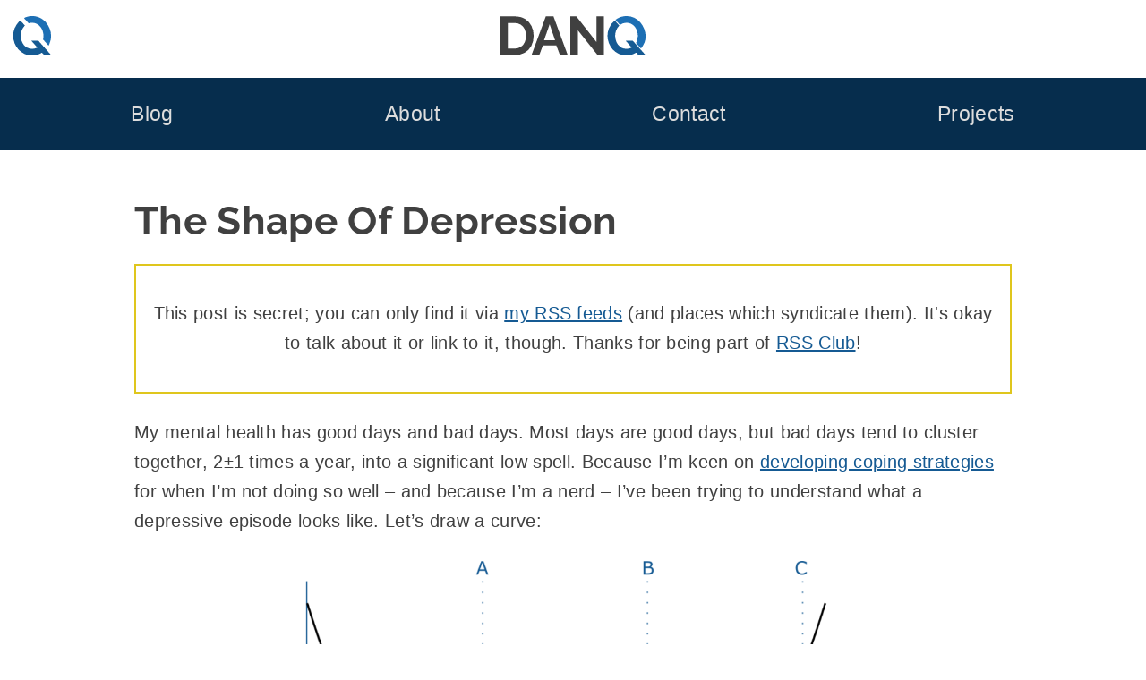

--- FILE ---
content_type: text/html; charset=UTF-8
request_url: https://danq.me/2022/09/15/the-shape-of-depression/
body_size: 17179
content:
<!DOCTYPE html>
<html lang="en-GB" prefix="og: http://ogp.me/ns#">
  <head>
    <meta charset="UTF-8">
    <meta name="viewport" content="width=device-width, initial-scale=1">
    <title>
      The Shape Of Depression – Dan Q
    </title>
    <style nonce="l4rGaR9uUk2eedQf">
    html{line-height:1.65;text-size-adjust:100%}body{margin:0}pre{font-family:monospace,monospace;font-size:1em;overflow:auto}abbr[title]{border-bottom:none;text-decoration:underline dotted}b,strong{font-weight:bolder}code,kbd,samp{font-family:monospace,monospace;font-size:1em;overflow-wrap:break-word}small{font-size:80%}sub,sup{font-size:75%;line-height:0;position:relative;vertical-align:baseline}sub{bottom:-0.25em}sup{top:-0.5em}img,video{max-width:100%;height:auto}button,input,optgroup,select,textarea{font-family:inherit;font-size:100%;line-height:1.15;margin:0}button,select{text-transform:none}button,[type=button],[type=reset],[type=submit]{-webkit-appearance:button;cursor:pointer}button::-moz-focus-inner,[type=button]::-moz-focus-inner,[type=reset]::-moz-focus-inner,[type=submit]::-moz-focus-inner{border-style:none;padding:0}button:-moz-focusring,[type=button]:-moz-focusring,[type=reset]:-moz-focusring,[type=submit]:-moz-focusring{outline:1px dotted ButtonText}label{cursor:pointer}*{box-sizing:border-box}.screen-reader-text{border:0;clip-path:inset(50%);height:1px;margin:-1px;overflow:hidden;padding:0;position:absolute;width:1px;word-wrap:normal !important}.screen-reader-text:focus{background-color:#eee;clip-path:none;color:#444;display:block;font-size:1em;height:auto;left:5px;line-height:normal;padding:15px 23px 14px;text-decoration:none;top:5px;width:auto}#primary[tabindex="-1"]:focus{outline:0}.alignleft,.alignright{margin:0 1.5em}.alignleft{float:left}.alignright{float:right}.aligncenter{clear:both;margin:0 auto;display:block}@font-face{font-family:"Raleway";font-style:normal;font-weight:700;src:local(""),url("https://bcdn.danq.me/_q23tf/rl7.woff2") format("woff2");font-display:swap}:root{--bg:#fff;--text:#404040;--text-light:#ddd;--q-pri:#155a93;--q-sec:#1d6fb4;--alt1-bg:#95b8b8;--alt1-text:#000;--alt1-link:#0f4570;--alt2-bg:#062d4d;--alt2-text:var(--text-light);--alt3-bg:#c5eded;--alt3-text:var(--text);--dan-comment-bg:#d6e3e8;--comment-author-width:100px}body{background:var(--bg);color:var(--text)}:root{--step--2:clamp(0.72rem,calc(1.05rem + -0.54vw),0.89rem);--step--1:clamp(0.90rem,calc(1.10rem + -0.32vw),1.00rem);--step-0:clamp(1.13rem,calc(1.13rem + 0.00vw),1.13rem);--step-1:clamp(1.27rem,calc(1.13rem + 0.45vw),1.41rem);--step-2:clamp(1.42rem,calc(1.10rem + 1.07vw),1.76rem);--step-3:clamp(1.60rem,calc(1.03rem + 1.91vw),2.20rem);--step-4:clamp(1.80rem,calc(0.89rem + 3.02vw),2.75rem);--step-5:clamp(2.03rem,calc(0.68rem + 4.50vw),3.43rem);--raleway-line-height-to-font-size-ratio:1.34;--max-width-flex:90vw;--max-width-fixed:980px}body{font-family:Avenir,Montserrat,Corbel,"URW Gothic",source-sans-pro,sans-serif;font-size:20px;line-height:1.65;letter-spacing:0.02rem;text-wrap:pretty}h1,h2,h3,h4{font-family:"Raleway",Avenir,Montserrat,Corbel,"URW Gothic",source-sans-pro,sans-serif;font-weight:700;font-feature-settings:"lnum";text-wrap:balance;line-height:1.2}h1{font-size:var(--step-4);line-height:1.6;margin:1em 0 0.3em}h2{font-size:var(--step-3)}h3{font-size:var(--step-2)}h4{font-size:var(--step-1)}a{color:var(--q-pri);text-decoration:underline}a:visited{color:var(--q-pri)}a:hover{color:var(--dark-bg-1);text-decoration:double underline}.site-header{background-image:url("https://bcdn.danq.me/_q23t/sh-hover.svg");background-size:cover;background-position:50% 25%}.site-header .h-card{display:flex;justify-content:center;padding:var(--step-0) var(--step--1) var(--step-1);text-decoration:none;color:var(--text);background:rgb(255,255,255)}.site-header .u-logo{height:var(--step-4);width:var(--step-4)}.site-header .p-name{all:unset;font-size:calc(var(--step-4) * var(--raleway-line-height-to-font-size-ratio));line-height:var(--step-4);padding-right:var(--step-4);font-family:"Raleway","Helvetica","Arial",sans-serif;text-align:center;flex-grow:1}.site-header .p-name svg{height:var(--step-4)}@media (max-width:230px){.site-header .p-name{display:none}}.site-header .p-family-name{color:var(--q-pri)}body.home .site-header .h-card{padding:var(--step-1) var(--step--1) var(--step-2)}body.home .site-header .h-card .u-logo{height:var(--step-5);width:var(--step-5)}body.home .site-header .h-card .p-name{padding-right:var(--step-5)}body.home .site-header .h-card .p-name svg{height:var(--step-5)}.site-footer{background:var(--alt1-bg);color:var(--alt1-text);font-size:var(--step--1);text-align:center;padding:var(--step--1) 0 var(--step-0)}.site-footer svg,.site-footer img{height:var(--step--1);width:auto;vertical-align:text-bottom}.site-footer a{white-space:nowrap;color:var(--alt1-link)}.site-footer a[href~="/colophon"] svg:first-of-type{padding-left:4px}.site-footer a[href~="/privacy"] svg{padding-right:4px}.site-footer ul{display:flex;flex-wrap:wrap;list-style:none;padding:0;justify-content:space-around;gap:8px var(--step-1);margin:0.5ch 0}.main-navigation{background:var(--alt2-bg);display:block;padding:var(--step-0) var(--step-2)}.main-navigation ul{display:flex;flex-wrap:wrap;font-size:var(--step-1);justify-content:space-around;line-height:2;list-style:none;margin:0;padding-left:0;gap:0 var(--step--1)}.main-navigation ul ul{background:var(--alt2-bg);box-shadow:0 3px 3px rgba(0,0,0,0.2);flex-direction:column;float:left;font-size:var(--step-0);left:-999em;padding:var(--step-0);position:absolute;top:100%;z-index:99999}.main-navigation ul ul a{width:200px}.main-navigation li{position:relative}.main-navigation li:hover ul,.main-navigation li:focus ul,.main-navigation li a:hover + ul,.main-navigation li a:focus + ul{left:calc(-1 * var(--step-0))}.main-navigation li:has(:hover) ul,.main-navigation li:has(:focus) ul{left:calc(-1 * var(--step-0))}.main-navigation a{color:var(--alt2-text);display:block;text-decoration:none}.site-main .comment-navigation,.site-main .posts-navigation,.site-main .post-navigation{margin:0 0 1.5em}.comment-navigation .nav-links,.posts-navigation .nav-links,.post-navigation .nav-links{display:flex}.comment-navigation .nav-previous,.posts-navigation .nav-previous,.post-navigation .nav-previous{flex:1 0 50%}.comment-navigation .nav-next,.posts-navigation .nav-next,.post-navigation .nav-next{text-align:end;flex:1 0 50%}.site-main,.site-footer{display:flex;flex-direction:column}.site-main > *,.site-main .entry-footer,.site-footer > *,.site-footer .entry-footer{display:flex;flex-direction:column;align-items:center;width:100%}.site-main > * > *,.site-main .entry-footer > *,.site-footer > * > *,.site-footer .entry-footer > *{width:min(var(--max-width-flex),var(--max-width-fixed))}.entry-content li{margin:0.5ch 0}.entry-content p{margin:2.5ch 0}.entry-content .q18-footnote{margin:1.25ch 0}.entry-content blockquote{border-left:var(--step--2) solid var(--alt1-bg);padding:var(--step--1) var(--step--1) var(--step--1) var(--step-2);margin:var(--step-2)}.entry-content blockquote[cite]{border-left-color:transparent;background:var(--text-light)}.entry-content cite{text-align:right;display:block}.entry-footer{background:var(--alt3-bg);color:var(--alt3-text);margin:var(--step-2);padding:var(--step-0)}.entry-meta{display:flex;flex-wrap:wrap;align-items:start;gap:var(--step--1)}.entry-meta details,.entry-meta .comments-link,.entry-meta .share-button{width:calc(33% - var(--step--1));min-width:220px;flex-grow:1;border-radius:6px;border:0;line-height:1.65}.entry-meta .entry-meta-geo{min-width:min(600px,100%)}.entry-meta .comments-link,.entry-meta .share-button{display:block;background:var(--alt2-bg);color:var(--alt2-text);padding:var(--step--1) var(--step--1) var(--step--1) max(42px,var(--step-4));position:relative;text-decoration:none;text-align:left;cursor:pointer}.entry-meta .comments-link::before,.entry-meta .share-button::before{content:"";position:absolute;top:calc(var(--step--1) * 1.2);left:var(--step--1);background-size:contain;background-repeat:no-repeat;width:var(--step-1);height:var(--step-1)}.entry-meta .comments-link:hover,.entry-meta .share-button:hover{text-decoration:none;color:var(--alt2-text)}.entry-meta .comments-link::before{background-image:url("https://bcdn.danq.me/_q23t/icons/comment.svg")}.entry-meta .share-button::before{background-image:url("https://bcdn.danq.me/_q23t/icons/share.svg")}.entry-meta .share-button[disabled]{visibility:hidden}.entry-meta ul{list-style:none;padding:0}.entry-meta a{color:var(--alt2-text)}.entry-meta a:hover,.entry-meta a:visited{color:var(--alt2-text)}.entry-meta .mention-list{display:flex;flex-wrap:wrap;gap:var(--step--1)}.entry-meta .mention-list .hide-name{display:none}.entry-meta-tags ul{display:flex;flex-wrap:wrap;gap:0 var(--step--1);justify-content:center}.u-syndication{display:flex;align-items:center;gap:0.5ch;line-height:1.8;padding-bottom:0.2ch}body:has(dialog[open]),body:has(dialog:target){position:fixed}a[href^="#lightbox-"]{cursor:zoom-in}.lightbox{all:unset;display:none;position:fixed;top:0;left:0;width:100%;height:100%;z-index:2;background:#333}.lightbox[open],.lightbox:target,.lightbox:has(:target){display:flex;justify-content:center}.lightbox img{object-fit:contain;height:100%;width:100%}.lightbox .close{background:#000;border-radius:50%;border:4px solid white;box-sizing:content-box;color:white;display:block;font-size:var(--step-5);height:var(--step-5);line-height:calc(var(--step-5) * 0.9);position:absolute;right:min(1vw,1vh);text-align:center;text-decoration:none;top:min(1vw,1vh);width:var(--step-5)}.lightbox .close:hover{background:var(--q-pri)}details,.entry-meta button{background:var(--alt2-bg);color:var(--alt2-text);overflow:hidden}details[open] > summary,.entry-meta button[open] > summary{padding-bottom:0}details[open] > summary:before,.entry-meta button[open] > summary:before{transform:rotate(90deg)}summary{padding:var(--step--1) var(--step--1) var(--step--1) var(--step-4);display:block;position:relative;cursor:pointer}summary:before{content:"";border-width:calc(var(--step-2) / 4);border-style:solid;border-color:transparent transparent transparent #fff;position:absolute;top:calc(var(--step--1) * 1.5);left:var(--step--1);transform:rotate(0);transform-origin:0.2rem 50%}@media (prefers-reduced-motion:no-preference){summary:before{transition:0.25s transform ease}}summary::-webkit-details-marker{display:none}summary ~ *{padding:0 var(--step--1);font-size:var(--step--1)}.avatar{border-radius:6px}.comment-list{list-style:none;padding:0}.comment-list ol{list-style:none;padding:0 0 0 var(--step-4)}.comment-detail{display:grid;grid-template:"comment-content comment-content" "comment-author  comment-meta"}@media (min-width:780px){.comment-detail{grid-template:"comment-author comment-content" "comment-meta   comment-meta"/var(--comment-author-width) auto;margin:var(--step-0) 0}}.comment-content{grid-area:comment-content;position:relative;margin:40px auto;border:3px solid var(--text);border-radius:8px;padding:0 var(--step-0);width:100%}.comment-content *{overflow:hidden;overflow-wrap:anywhere}.comment-content:before,.comment-content:after{content:" ";position:absolute;width:0;height:0}.comment-content:before{left:33px;bottom:-38px;border:18px solid;border-color:var(--text) transparent transparent var(--text)}@media (min-width:780px){.comment-content:before{left:-36px;top:20px;border-color:var(--text) var(--text) transparent transparent}}.comment-content:after{left:36px;bottom:-30px;border:15px solid;border-color:#fff transparent transparent #fff}@media (min-width:780px){.comment-content:after{left:-30px;top:22px;border-color:#fff #fff transparent transparent}}@media (min-width:780px){.comment-content{margin:0 0 0 40px}}.comment-author{grid-area:comment-author;display:flex;align-items:center;gap:var(--step--1);font-size:var(--step--1)}@media (min-width:780px){.comment-author{flex-direction:column}}.comment-meta{grid-area:comment-meta;display:flex;font-size:var(--step--1);gap:var(--step--1);flex-direction:row-reverse;flex-wrap:wrap;text-align:right}.comment-author-dan > .comment-detail{grid-template:"comment-content comment-content" "comment-meta    comment-author"}@media (min-width:780px){.comment-author-dan > .comment-detail{grid-template:"comment-content comment-author" "comment-meta comment-meta"/auto var(--comment-author-width)}}.comment-author-dan > .comment-detail .comment-content{background-color:var(--dan-comment-bg)}.comment-author-dan > .comment-detail .comment-content:before{left:unset;right:33px;border-color:var(--text) var(--text) transparent transparent}@media (min-width:780px){.comment-author-dan > .comment-detail .comment-content:before{right:-36px;top:20px;border-color:var(--text) transparent transparent var(--text)}}.comment-author-dan > .comment-detail .comment-content:after{left:unset;right:36px;border-color:var(--dan-comment-bg) var(--dan-comment-bg) transparent transparent}@media (min-width:780px){.comment-author-dan > .comment-detail .comment-content:after{right:-30px;top:22px;border-color:var(--dan-comment-bg) transparent transparent var(--dan-comment-bg)}}@media (min-width:780px){.comment-author-dan > .comment-detail .comment-content{margin:0 40px 0 0;width:calc(100% - 40px)}}.comment-author-dan > .comment-detail .comment-author{flex-direction:row-reverse}@media (min-width:780px){.comment-author-dan > .comment-detail .comment-author{flex-direction:column}}.comment-author-dan > .comment-detail .comment-meta{flex-direction:row;text-align:left}.comment-form .comment-form-author,.comment-form .comment-form-email,.comment-form .comment-form-url,.comment-form .webmention-source-wrapper,.webmention-form .comment-form-author,.webmention-form .comment-form-email,.webmention-form .comment-form-url,.webmention-form .webmention-source-wrapper{display:flex;flex-wrap:wrap;margin:0.8em 0}.comment-form .comment-form-comment label,.comment-form .comment-form-author label,.comment-form .comment-form-email label,.comment-form .comment-form-url label,.webmention-form .comment-form-comment label,.webmention-form .comment-form-author label,.webmention-form .comment-form-email label,.webmention-form .comment-form-url label{min-width:5em;align-self:center}.comment-form textarea,.webmention-form textarea{resize:vertical;width:100%}.comment-form input,.comment-form textarea,.webmention-form input,.webmention-form textarea{flex-grow:1}.comment-form #submit,.comment-form .comment-form-cookies-consent,.webmention-form #submit,.webmention-form .comment-form-cookies-consent{margin-left:5em}.comment-form #webmention-source,.webmention-form #webmention-source{border-radius:3px 0 0 3px;border-right:0}.comment-form #webmention-submit,.webmention-form #webmention-submit{border-radius:0 3px 3px 0;flex-grow:0}.comment-form #submit,.comment-form #webmention-submit,.webmention-form #submit,.webmention-form #webmention-submit{padding-left:var(--step-1);padding-right:var(--step-1)}.reply-elsewhere svg{height:var(--step-0);display:inline-block}.q23-slow-svg path,.q23-slow-svg circle{opacity:0;transition:opacity 0.05s ease-in-out}.q23-slow-svg.visible path,.q23-slow-svg.visible circle{opacity:1}.q23-caption,figure{margin-bottom:1.5em;max-width:100%;margin:0 auto 1.5em}.q23-caption a,.q23-caption img,.q23-caption video,figure a,figure img,figure video{display:block}.q23-caption .q23-caption-text,.q23-caption figcaption,figure .q23-caption-text,figure figcaption{margin:0 0 0.8075em 0;font-size:80%;color:#767676}.q23-caption .q23-caption-text a,.q23-caption figcaption a,figure .q23-caption-text a,figure figcaption a{display:inline}.q23-caption-text,figcaption{text-align:center}ins{background:#fff9c0;text-decoration:none}ins[datetime],del[datetime]{position:relative;cursor:help}ins[datetime]::before,del[datetime]::before{position:absolute;top:-24px;font-size:12px;color:#fff;border-radius:4px;padding:2px 6px;opacity:0;transition:opacity 0.25s;hyphens:none;white-space:nowrap}ins[datetime]:hover::before,del[datetime]:hover::before{opacity:0.75}ins[datetime]::before{content:"inserted " attr(datetime) " " attr(cite);background:#050}del[datetime]::before{content:"deleted " attr(datetime) " " attr(cite);background:#500}.dq-sub{display:flex;flex-wrap:wrap;justify-content:center;gap:var(--step--1);padding:var(--step--1);background:var(--q-pri);color:white}@media (min-width:1120px){.front-page .dq-sub{margin:0 calc(var(--step--1) * -1)}}.page-id-4376 .dq-sub{border-radius:3px 3px 0 0}#dq-sub-email{flex-grow:1}.dq-sub-options{display:grid;grid-template-columns:auto auto;gap:0 var(--step--2)}.dq-sub-options-desc{grid-row:1/3;align-self:center}input,textarea{color:var(--text);border:1px solid #ccc;border-radius:3px;padding:3px;line-height:1.65}input[type=submit]{padding-left:var(--step-1);padding-right:var(--step-1)}.reactions-buttons{list-style:none;margin:0;padding:0;display:flex;flex-wrap:wrap;justify-content:center;gap:var(--step--2)}.reaction-option{font-size:var(--step-2);line-height:calc(var(--step-3) * 1.5);transition:font-size 0.3s cubic-bezier(0.74,0.02,0.21,5.64)}.reaction{all:unset;background:var(--alt3-bg);border-radius:var(--step--2);cursor:pointer;padding:var(--step--1);white-space:nowrap;display:flex;flex-direction:column;text-align:center;transition:background 0.2s ease-in-out,color 0.15s ease-in;user-select:none}.reaction.reacted{background:var(--q-pri);color:white}.reaction.reacted .reaction-option{font-size:var(--step-3)}.reaction.overreacted{background:red}.reaction.overreacted .reaction-option{font-size:calc(var(--step-3) * 1.5)}.reactions-help{text-align:center}@media (min-width:700px){.blogroll ul{columns:2}}.q23-podcast-tag-page .site-main{width:min(var(--max-width-flex),var(--max-width-fixed));margin:0 auto var(--step-3);flex-direction:row;flex-wrap:wrap;gap:var(--step-2) var(--step--1)}.q23-podcast-tag-page .entry-header,.q23-podcast-tag-page .entry-footer{display:none}.q23-podcast-tag-page .h-entry{width:auto;flex-grow:1;display:flex;justify-content:stretch}.q23-podcast-tag-page .entry-content{width:100%;flex-grow:1;display:flex;justify-content:center}.q23-podcast-player{display:flex;flex-direction:column;border-radius:7px;max-width:300px;box-shadow:2px 2px 4px 0 #006773;transition:all 0.5s linear}.q23-podcast-player .q23-podcast-player-meta{border-radius:7px 7px 0 0;background-image:var(--image);aspect-ratio:1;background-size:cover;position:relative;font-size:var(--step--2)}.q23-podcast-player .q23-podcast-player-date,.q23-podcast-player .q23-podcast-player-duration{position:absolute;right:var(--step--1);bottom:var(--step--2);padding:calc(var(--step--2) / 2) var(--step--2);background:rgba(255,255,255,0.6666666667);margin:0;text-transform:lowercase;text-align:right}.q23-podcast-player .q23-podcast-player-date time,.q23-podcast-player .q23-podcast-player-duration time{font-weight:bold}.q23-podcast-player .q23-podcast-player-date{bottom:calc(var(--step--2) * 4)}.q23-podcast-player .q23-podcast-player-text{margin:var(--step--2);flex-grow:1;display:flex;flex-direction:column}.q23-podcast-player .q23-podcast-player-text h2{margin:0;font-size:var(--step-2)}.q23-podcast-player .q23-podcast-player-text p{margin:var(--step-0) 0;flex-grow:1}.q23-podcast-player ul{list-style:none;padding:0;margin:var(--step--2) 0;display:flex;flex-wrap:wrap;justify-content:space-between;gap:0 var(--step--1);font-size:var(--step--1)}.q23-podcast-player li{margin:0}.q23-podcast-player audio,.q23-podcast-player audio::-webkit-media-controls-enclosure{width:100%;border-radius:0 0 7px 7px}.q23-podcast-player:focus,.q23-podcast-player:focus-within,.q23-podcast-player:hover,.q23-podcast-player:has(:hover),.q23-podcast-player:has(:focus),.q23-podcast-player:has(:active){box-shadow:15px 15px 20px rgba(0,0,0,0.4);transform:scale(1.05)}.q23-podcast-player-inline{width:min(var(--max-width-flex),var(--max-width-fixed));max-width:none;font-size:80%;background:var(--alt3-bg)}.q23-podcast-player-inline .q23-podcast-player-meta{border-radius:7px 0 0 0;width:200px}.q23-podcast-player-inline .q23-podcast-player-inline-details{display:flex}@media (max-width:580px){.q23-podcast-player-inline .q23-podcast-player-meta{width:100%}.q23-podcast-player-inline .q23-podcast-player-inline-details{flex-direction:column}}.q23-podcast-player-inline audio{width:100%}.q23-variant{background-color:var(--alt3-bg);background-position:0.5em 50%;background-repeat:no-repeat;border-radius:7px;box-shadow:2px 2px 4px 0 #006773;padding:0.5em 0.5em 0.5em 42px;transition:all 0.5s linear}.q23-variant-article{background-image:url("https://bcdn.danq.me/_q23t/icons/kinds/article.svg")}.q23-variant-video{background-image:url("https://bcdn.danq.me/_q23t/icons/kinds/video.svg")}.q23-variant a{font-weight:bold}.q23-variant:focus,.q23-variant:focus-within,.q23-variant:hover,.q23-variant:has(:hover),.q23-variant:has(:focus),.q23-variant:has(:active){box-shadow:15px 15px 20px rgba(0,0,0,0.4);transform:scale(1.05)}
    </style>
    <link rel="alternate" type="application/rss+xml" title="Dan Q » Feed" href="/feed/">
    <link rel="alternate" type="application/rss+xml" title="Dan Q » Comments Feed" href="/comments/feed/">
    <link rel="alternate" type="application/rss+xml" title="Dan Q » The Shape Of Depression Comments Feed" href="/2022/09/15/the-shape-of-depression/feed/">
    <link rel="blogroll" type="text/xml" href="/blogroll.xml" title="Dan Q's blogroll">
    <link rel="alternate" title="oEmbed (JSON)" type="application/json+oembed" href="/_q23j/oembed/1.0/embed?url=https%3A%2F%2Fdanq.me%2F2022%2F09%2F15%2Fthe-shape-of-depression%2F&amp;">
    <link rel="alternate" title="oEmbed (XML)" type="text/xml+oembed" href="/_q23j/oembed/1.0/embed?url=https%3A%2F%2Fdanq.me%2F2022%2F09%2F15%2Fthe-shape-of-depression%2F&amp;format=xml">
    <link rel="authorization_endpoint" href="/_q23j/indieauth/1.0/auth">
    <link rel="token_endpoint" href="/_q23j/indieauth/1.0/token">
    <link rel="webmention" href="/_q23j/webmention/1.0/endpoint">
    <meta name="description" content="For RSS subscribers, Dan tries to sketch graphs showing what a depressive episode is like for him.">
    <meta name="fediverse:creator" content="dan@danq.me">
    <meta name="robots" content="noindex, nofollow">
    <meta property="og:locale" content="en_GB">
    <meta property="og:site_name" content="Dan Q">
    <meta property="og:title" content="The Shape Of Depression">
    <meta property="og:url" content="https://danq.me/2022/09/15/the-shape-of-depression/">
    <meta property="og:type" content="article">
    <meta property="og:description" content="For RSS subscribers, Dan tries to sketch graphs showing what a depressive episode is like for him.">
    <meta property="og:image" content="https://danq.me/_q23-og/20473/0.png">
    <meta property="og:image:url" content="https://danq.me/_q23-og/20473/0.png">
    <meta property="og:image:secure_url" content="https://danq.me/_q23-og/20473/0.png">
    <meta property="og:updated_time" content="2023-06-18T16:47:12+01:00">
    <meta property="article:published_time" content="2022-09-15T12:12:14+01:00">
    <meta property="article:modified_time" content="2023-06-18T16:47:12+01:00">
    <meta property="article:author" content="https://www.facebook.com/itsdanq">
    <meta property="article:publisher" content="https://www.facebook.com/DanQBlog/">
    <link rel="apple-touch-icon" sizes="180x180" href="https://bcdn.danq.me/_q23t/icons/180.webp">
    <link rel="manifest" href="/_q23t/icons/manifest.json">
    <link rel="icon" type="image/webp" sizes="32x32" href="https://bcdn.danq.me/_q23t/icons/32.webp">
    <link rel="me authn" href="mailto:dan@danq.me" title="Dan Q's email: dan@danq.me">
    <link rel="me authn" href="https://keybase.io/dq" title="Dan Q on Keybase">
    <link rel="me authn" href="https://github.com/dan-q/" title="Dan Q on Github">
    <link rel="me authn" href="https://m.danq.me/@dan" title="Dan Q's Mastodon (Personal)">
    <link rel="me" href="https://m.danq.me/@blog" title="Dan Q's Mastodon (Blog)">
    <link rel="me" href="https://www.youtube.com/@DanQ" title="Dan Q's YouTube channel">
    <link rel="me" href="https://www.linkedin.com/in/itsdanq/" title="Dan Q's LinkedIn profile">
    <link rel="me" href="https://en.pronouns.page/@dan-q" title="Dan Q's Pronouns">
    <link rel="pgpkey authn" href="/dan_q.gpg.asc" title="Dan Q's GPG key">
    <meta name="generator" content="Bloq by Dan Q">
    <link rel="canonical" href="https://danq.me/2022/09/15/the-shape-of-depression/">
    <meta name="theme-color" content="#155A93">
    <style></style>
  </head>
  <body class="post-template-default single single-post postid-20473 single-format-standard">
    <div id="page" class="site">
      <a class="skip-link screen-reader-text" href="#content">Skip to content</a>
      <header class="site-header">
        <a class="h-card p-author" href="/" rel="home"><svg class="u-logo" xmlns="http://www.w3.org/2000/svg" viewbox="0 0 36.576 36.576" height="138.24" width="138.24">
        <path d=
        "M140.538 42.92a17.746 17.746 0 0 0-1.642 1.563 19.724 19.724 0 0 0-3.709 5.842 18.047 18.047 0 0 0-1.32 6.858c0 2.303.423 4.555 1.27 6.757a19.46 19.46 0 0 0 3.555 5.842 18.201 18.201 0 0 0 5.537 4.165c2.168 1.016 4.573 1.524 7.214 1.524 2.54 0 4.877-.49 7.01-1.473a17.95 17.95 0 0 0 2.12-1.138l2.097 2.357h6.592l-11.882-13.36h-6.597l5.54 6.226c-.103.059-.203.119-.308.175-1.32.677-2.828 1.016-4.52 1.016-1.66 0-3.15-.339-4.471-1.016a10.602 10.602 0 0 1-3.303-2.692c-.88-1.118-1.557-2.405-2.031-3.862a14.512 14.512 0 0 1-.712-4.52c0-1.491.22-2.947.66-4.37a13.15 13.15 0 0 1 2.033-3.86c.34-.459.712-.878 1.113-1.26z"
        style="fill:var(--q-pri)" transform="translate(-133.276 -38.895)"></path>
        <path transform="matrix(.26458 0 0 .26458 .59 0)" d=
        "M67.01 0c-9.728 0-18.69 1.92-26.881 5.76-.745.343-1.469.716-2.195 1.084l16.43 18.465c3.733-1.247 7.814-1.885 12.261-1.885 6.144 0 11.648 1.28 16.512 3.84 4.992 2.56 9.152 5.951 12.48 10.175 3.456 4.224 6.08 9.088 7.871 14.592a51.512 51.512 0 0 1 2.881 17.088c0 4.271-.546 8.542-1.625 12.813l19.34 21.734a72.648 72.648 0 0 0 3.98-8.242 69.168 69.168 0 0 0 4.993-25.92c0-8.704-1.601-17.152-4.801-25.344a76.109 76.109 0 0 0-13.44-22.271c-5.76-6.656-12.735-11.97-20.927-15.938C85.825 1.983 76.866 0 67.009 0z"
        style="fill:var(--q-sec)"></path></svg>
        <p class="p-name">
           <svg xmlns="http://www.w3.org/2000/svg" width="509.52" height="138.24" viewbox="0 0 134.81 36.58" aria-labelledby="title" role="img">
          <title id="title">
            <span class="p-given-name">Dan</span> <span class="p-family-name">Q</span>
          </title>
          <g stroke-width=".26">
            <path fill="#404040" d=
            "M71.93 13.16v23.16h-7.01V.25h5.59l18.64 23.78V.3h7.01v36.02h-5.84zM0 36.32V.25h13.1q5.9 0 9.86 2.44 3.96 2.39 5.94 6.5 1.99 4.07 1.99 9.05 0 5.48-2.19 9.55t-6.2 6.3q-3.96 2.23-9.4 2.23zm23.82-18.08q0-3.5-1.27-6.15-1.27-2.7-3.65-4.17Q16.5 6.4 13.1 6.4H7.02v23.77h6.1q3.45 0 5.84-1.52 2.39-1.57 3.6-4.27 1.27-2.74 1.27-6.14zM42.18.25h7.12l13.25 36.07h-7.21l-3.35-8.99h-12.6l-3.3 9h-7.22zm8.54 22.15L45.74 7.52 40.56 22.4z"></path>
            <path fill="#155a93" d=
            "M106.09 4.02a19.72 19.72 0 00-5.35 7.4 18.68 18.68 0 00-.05 13.61 18.2 18.2 0 009.1 10 16.79 16.79 0 007.2 1.55 16.56 16.56 0 009.13-2.62l2.1 2.36h6.6l-11.89-13.36h-6.6l5.54 6.23-.3.17a9.77 9.77 0 01-4.52 1.02 9.65 9.65 0 01-7.78-3.7 12.36 12.36 0 01-2.03-3.87 14.51 14.51 0 01-.05-8.89 13.15 13.15 0 013.15-5.12z"></path>
            <path fill="#1d6fb4" d=
            "M117.15 0c-2.57 0-4.94.5-7.11 1.52-1.17.54-2.26 1.2-3.26 1.96L111 8.22a9.5 9.5 0 016.05-2.03c1.62 0 3.08.35 4.37 1.02a9.88 9.88 0 013.3 2.7 11.8 11.8 0 012.08 3.86 13.63 13.63 0 01.05 8.89c-.25.8-.57 1.57-.96 2.3l4.56 5.13a18.3 18.3 0 002.9-18.4 20.14 20.14 0 00-3.55-5.9 17.07 17.07 0 00-5.54-4.22A15.89 15.89 0 00117.15 0z"></path>
          </g></svg>
        </p></a>
        <nav class="main-navigation">
          <div class="menu-main-menu-container">
            <ul id="primary-menu" class="menu">
              <li id="menu-item-4404" class="menu-item menu-item-type-post_type menu-item-object-page current_page_parent menu-item-has-children menu-item-4404">
                <a href="/blog/">Blog</a>
                <ul class="sub-menu">
                  <li id="menu-item-7410" class="menu-item menu-item-type-taxonomy menu-item-object-kind menu-item-7410">
                    <a title="Long-form articles by Dan Q" href="/kind/article/">Articles</a>
                  </li>
                  <li id="menu-item-4860" class="menu-item menu-item-type-post_type menu-item-object-page current_page_parent menu-item-4860">
                    <a title="All Dan Q’s posts of any type" href="/blog/">Everything</a>
                  </li>
                  <li id="menu-item-7411" class="menu-item menu-item-type-taxonomy menu-item-object-kind menu-item-7411">
                    <a title="Short notes by Dan Q" href="/kind/note/">Notes</a>
                  </li>
                  <li id="menu-item-7739" class="menu-item menu-item-type-taxonomy menu-item-object-kind menu-item-7739">
                    <a href="/kind/repost/">Reposts (shares)</a>
                  </li>
                  <li id="menu-item-9075" class="menu-item menu-item-type-taxonomy menu-item-object-kind menu-item-9075">
                    <a href="/kind/checkin/">Checkins (geo*)</a>
                  </li>
                  <li id="menu-item-12633" class="menu-item menu-item-type-taxonomy menu-item-object-kind menu-item-12633">
                    <a href="/kind/video/">Videos</a>
                  </li>
                  <li id="menu-item-15846" class="menu-item menu-item-type-taxonomy menu-item-object-kind menu-item-15846">
                    <a href="/kind/review/">Reviews</a>
                  </li>
                  <li id="menu-item-12634" class="menu-item menu-item-type-taxonomy menu-item-object-kind menu-item-12634">
                    <a href="/kind/comic/">Comics</a>
                  </li>
                  <li id="menu-item-4405" class="menu-item menu-item-type-post_type menu-item-object-page menu-item-4405">
                    <a title="Tags used on Dan Q’s blog" href="/blog/tags/">Tags</a>
                  </li>
                  <li id="menu-item-22452" class="menu-item menu-item-type-post_type menu-item-object-page menu-item-22452">
                    <a href="/stats/">Stats</a>
                  </li>
                  <li id="menu-item-4406" class="menu-item menu-item-type-post_type menu-item-object-page menu-item-4406">
                    <a title="Subscribe to Dan Q’s blog" href="/blog/subscribe/">Subscribe</a>
                  </li>
                  <li id="menu-item-22480" class="menu-item menu-item-type-post_type menu-item-object-page menu-item-22480">
                    <a href="/blogroll/">Blogroll</a>
                  </li>
                </ul>
              </li>
              <li id="menu-item-4407" class="menu-item menu-item-type-post_type menu-item-object-page menu-item-has-children menu-item-4407">
                <a title="About Dan Q" href="/about/">About</a>
                <ul class="sub-menu">
                  <li id="menu-item-4410" class="menu-item menu-item-type-post_type menu-item-object-page menu-item-4410">
                    <a href="/about/polyamory/">Polyamory</a>
                  </li>
                  <li id="menu-item-4411" class="menu-item menu-item-type-post_type menu-item-object-page menu-item-4411">
                    <a href="/about/volunteering/">Volunteering</a>
                  </li>
                  <li id="menu-item-23200" class="menu-item menu-item-type-post_type menu-item-object-page menu-item-23200">
                    <a href="/colophon/">Colophon</a>
                  </li>
                  <li id="menu-item-4408" class="menu-item menu-item-type-post_type menu-item-object-page menu-item-4408">
                    <a href="/about/a-eulogy-for-peter-george-huntley/">A Eulogy for Peter George Huntley</a>
                  </li>
                </ul>
              </li>
              <li id="menu-item-4413" class="menu-item menu-item-type-post_type menu-item-object-page menu-item-has-children menu-item-4413">
                <a title="Contact Dan Q" href="/contact/">Contact</a>
                <ul class="sub-menu">
                  <li id="menu-item-27311" class="menu-item menu-item-type-custom menu-item-object-custom menu-item-27311">
                    <a href="/contact/">Contact Me</a>
                  </li>
                  <li id="menu-item-27649" class="menu-item menu-item-type-post_type menu-item-object-page menu-item-27649">
                    <a href="/postcards/">Postcards From The Internet!</a>
                  </li>
                  <li id="menu-item-4416" class="menu-item menu-item-type-post_type menu-item-object-page menu-item-4416">
                    <a href="/contact/instant-messengers/">Instant Messengers</a>
                  </li>
                  <li id="menu-item-4415" class="menu-item menu-item-type-post_type menu-item-object-page menu-item-4415">
                    <a title="Send encrypted messages to Dan Q, or verify his messages" href="/contact/gpg/">GPG Key</a>
                  </li>
                </ul>
              </li>
              <li id="menu-item-4417" class="menu-item menu-item-type-post_type menu-item-object-page menu-item-has-children menu-item-4417">
                <a href="/projects/">Projects</a>
                <ul class="sub-menu">
                  <li id="menu-item-4418" class="menu-item menu-item-type-post_type menu-item-object-page menu-item-4418">
                    <a href="/projects/freedeedpoll/">Free Deed Poll</a>
                  </li>
                  <li id="menu-item-4859" class="menu-item menu-item-type-post_type menu-item-object-page menu-item-4859">
                    <a href="/projects/keepass-for-opera/">KeePass for Opera</a>
                  </li>
                  <li id="menu-item-4419" class="menu-item menu-item-type-post_type menu-item-object-page menu-item-4419">
                    <a href="/projects/motp/">mOTP for Ruby</a>
                  </li>
                  <li id="menu-item-4420" class="menu-item menu-item-type-post_type menu-item-object-page menu-item-4420">
                    <a href="/projects/picinhtml/">PicInHTML</a>
                  </li>
                  <li id="menu-item-4421" class="menu-item menu-item-type-post_type menu-item-object-page menu-item-4421">
                    <a href="/projects/ssl-client-certificate-authentication-in-ruby-on-rails/">Rails SSL Auth</a>
                  </li>
                  <li id="menu-item-20011" class="menu-item menu-item-type-custom menu-item-object-custom menu-item-20011">
                    <a href="https://things.danq.me/">Dozens of other projects…</a>
                  </li>
                </ul>
              </li>
            </ul>
          </div>
        </nav>
      </header>
      <main id="content" class="site-main">
        <article id="post-20473" class=
        "h-entry post-20473 post type-post status-publish format-standard has-post-thumbnail hentry category-personal tag-depression tag-happiness tag-health tag-mental-health tag-published-on-gemini tag-rss-club tag-sad kind-article"
        data-post-id="20473">
          <header class="entry-header">
            <h1 class="entry-title p-name">
              The Shape Of Depression
            </h1><a class="p-author h-card" href="/" aria-label="Author: Dan Q"><data class="p-name" value="Dan Q"></a>
          </header>
          <div class="entry-content">
            <div class="rss-club-notice" style="text-align: center;padding: 0.5em;border: 2px solid #dfc61d;">
              <p>
                This post is secret; you can only find it via <a href="/blog/subscribe/">my RSS feeds</a> (and places which syndicate them). It's okay to talk about it or link to it, though. Thanks
                for being part of <a href="https://daverupert.com/rss-club/">RSS Club</a>!
              </p>
            </div>
            <p>
              My mental health has good days and bad days. Most days are good days, but bad days tend to cluster together, 2±1 times a year, into a significant low spell. Because I’m keen on <a href=
              "/2020/12/01/gemsaw/">developing coping strategies</a> for when I’m not doing so well – and because I’m a nerd – I’ve been trying to understand what a depressive episode looks like.
              Let’s draw a curve:
            </p>
            <figure id="attachment_20475" class="q23-caption aligncenter" aria-describedby="caption-attachment-20475" style="width: 640px">
              <a href="#lightbox-p-attachment_20475" title="Zoom in on image" aria-haspopup="dialog" role="button"><img class="size-large q23-image-20475" decoding="async" fetchpriority="high" src=
              "https://bcdn.danq.me/_q23u/2022/09/depressive-espiode-curve-graph-1024x746.png" alt=
              'Graph showing mood dipping over time, and then climbing again. A point just before the lowest ebb is labelled "A". A point just after that is labelled "B", a point most of the way back up the side is labelled "C".'
              width="640" height="466" srcset=
              "https://bcdn.danq.me/_q23u/2022/09/depressive-espiode-curve-graph-980x714.png 980w, https://danq.me/_q23u/2022/09/depressive-espiode-curve-graph-640x466.png 640w" sizes="100vw"></a>
              <figcaption id="caption-attachment-20475" class="q23-caption-text">
                When life’s a rollercoaster, you make <del>rollercaosterade</del> graphs.
              </figcaption>
            </figure>
            <p>
              For most of my life, I’ve often only been able to see the shape of the curve <em>as I come out of it</em>; about point “C” on the graph, or even later on. One time, about 12 years ago,
              I had a bad winter that I couldn’t identify as depression until <em>months</em> after it ended. I just sort-of internalised my sadness and lethargy as “just who I am”; it took a lot of
              distance before I could say “oh wow; I was <em>really</em> low back then”.
            </p>
            <p>
              Nowadays I do a lot better: I tend to spot that I’m depressed at about point “A” on the curve. That’s before I hit the bottom, which helps with taking steps to mitigate the worst of it
              (talk, diet, mindfulness, exercise, sunlight, etc. as applicable).
            </p>
            <p>
              It’s still not as soon as I’d like, but better self-awareness will, I hope, keep pushing point “A” earlier and earlier. The challenge is, of course – as any data scientist can tell you
              – not getting distracted by false maxima/minima:
            </p>
            <figure id="attachment_20476" class="q23-caption aligncenter" aria-describedby="caption-attachment-20476" style="width: 640px">
              <a href="#lightbox-p-attachment_20476" title="Zoom in on image" aria-haspopup="dialog" role="button"><img class="size-large q23-image-20476" decoding="async" src=
              "https://bcdn.danq.me/_q23u/2022/09/depressive-espiode-curve-graph-local-maxima-on-way-down-1024x746.png" alt=
              'Graph showing a portion of the "downhill" section of the earlier graph, but instead of going down across its entire length, it goes down, then up again, then plunges down once more, creating a local maxima.'
              width="640" height="466" srcset=
              "https://bcdn.danq.me/_q23u/2022/09/depressive-espiode-curve-graph-local-maxima-on-way-down-640x466.png 640w, https://danq.me/_q23u/2022/09/depressive-espiode-curve-graph-local-maxima-on-way-down-477x348.png 477w"
              sizes="100vw"></a>
              <figcaption id="caption-attachment-20476" class="q23-caption-text">
                Zoom and enhance! The smooth ride downhill at point “A” might be bumpier up-close.
              </figcaption>
            </figure>
            <p>
              Getting to point “A”, making positive steps to try to course-correct, and then <em>feeling better for a few days</em> doesn’t necessarily mean I’m on the up-and-up, and that’s
              dispiriting. But still: having the full curve to-hand serves as a reassuing reminder that, in the end, I’ll come “up” the other side, as I have time and again. <em>This too shall
              pass</em>, and all that.
            </p>
            <p>
              Point “B” is where I often get sick, as a reminder that psychological and physical health so often go hand-in-hand. It’s a bit disheartening that I’m usually right at the point where
              I’m thinking “hey, things are getting better” and then the next day come down with a cold or something, but at least it’s on the right hand side of the curve. I’m acutely aware of this
              part of the process because I got sick early this week and I’m still not quite feeling myself again, but still: at least I’m on the up-swing of the curve.
            </p>
            <p>
              I’ve gotten to be moderately good at spotting the <em>why</em>s that act as harbingers to upcoming low spells. So now I’m focussed on understanding the <em>how</em>s of what it’s like
              to enter and leave them. Maybe someday I’ll be good enough at making course-corrections, early enough, that I can flatten out these graphs. But for now, I’m going to get back to my
              point-“B”-to-“C” self-care.
            </p>
            <p>
              <ins datetime="2022-09-23T11:38:15+00:00"><strong>Update:</strong> turns out that <a href="/2022/09/23/covid-brain/">what I was coming down with at point “B” this time was Covid</a>.
              Delightful.
              <br></ins>
            </p>
            <dialog id="lightbox-attachment_20475" class="lightbox">
              <p id="lightbox-p-attachment_20475">
                <a href="https://bcdn.danq.me/_q23u/2022/09/depressive-espiode-curve-graph.png"><img class="size-large q23-image-20475" decoding="async" fetchpriority="high" src=
                "https://bcdn.danq.me/_q23u/2022/09/depressive-espiode-curve-graph.png" alt=
                'Graph showing mood dipping over time, and then climbing again. A point just before the lowest ebb is labelled "A". A point just after that is labelled "B", a point most of the way back up the side is labelled "C".'
                width="640" height="466" sizes="100vw" loading="lazy"></a>
              </p><a class="close" href="#attachment_20475" title="Close image" role="button">×</a>
            </dialog>
            <dialog id="lightbox-attachment_20476" class="lightbox">
              <p id="lightbox-p-attachment_20476">
                <a href="https://bcdn.danq.me/_q23u/2022/09/depressive-espiode-curve-graph-local-maxima-on-way-down.png"><img class="size-large q23-image-20476" decoding="async" src=
                "https://bcdn.danq.me/_q23u/2022/09/depressive-espiode-curve-graph-local-maxima-on-way-down.png" alt=
                'Graph showing a portion of the "downhill" section of the earlier graph, but instead of going down across its entire length, it goes down, then up again, then plunges down once more, creating a local maxima.'
                width="640" height="466" sizes="100vw" loading="lazy"></a>
              </p><a class="close" href="#attachment_20476" title="Close image" role="button">×</a>
            </dialog>          </div>
          <footer id="meta" class="entry-footer">
            <div class="entry-meta">
              <details class="entry-meta-time">
                <summary>
                  <time class="entry-date published updated dt-published" datetime="2022-09-15T12:12:14+01:00"><span class="date-part">15 September 2022</span></time>
                </summary>
                <div>
                  <p>
                    Article posted at <time class="entry-date published updated dt-published" datetime="2022-09-15T12:12:14+01:00"><span class="time-part">12:12</span></time> <abbr title=
                    "Coordinated Universal Time">UTC</abbr> on <time class="entry-date published updated dt-published" datetime="2022-09-15T12:12:14+01:00"><span class="date-part">15 September
                    2022</span></time>.
                  </p>
                  <ul>
                    <li>
                      <a href="/2022/08/25/well-known-links-in-wordpress/" rel="prev">Previous article</a>
                    </li>
                    <li>
                      <a href="/2022/09/23/covid-brain/" rel="next">Next article</a>
                    </li>
                    <li>
                      <a href="/kind/article/">All articles</a>
                    </li>
                    <li>
                      <a href="/2022/09/">More from September 2022</a>
                    </li>
                    <li>
                      <a href="/2022/">More from 2022</a>
                    </li>
                    <li>On this day in: <a href="/2025/09/15">2025</a> <a href="/2024/09/15">2024</a> <a href="/2019/09/15">2019</a> <a href="/2017/09/15">2017</a> <a href="/2015/09/15">2015</a>
                    <a href="/2012/09/15">2012</a> <a href="/2011/09/15">2011</a> <a href="/2010/09/15">2010</a> <a href="/2009/09/15">2009</a> <a href="/2007/09/15">2007</a>
                    </li>
                  </ul>
                </div>
              </details>
              <details class="entry-meta-tags">
                <summary>
                  6 tags
                </summary>
                <div>
                  <p>
                    This post is tagged:
                  </p>
                  <ul>
                    <li>
                      <a href="/tag/depression/" rel="tag">depression</a>
                    </li>
                    <li>
                      <a href="/tag/happiness/" rel="tag">happiness</a>
                    </li>
                    <li>
                      <a href="/tag/health/" rel="tag">health</a>
                    </li>
                    <li>
                      <a href="/tag/mental-health/" rel="tag">mental health</a>
                    </li>
                    <li>
                      <a href="/tag/published-on-gemini/" rel="tag">published on gemini</a>
                    </li>
                    <li>
                      <a href="/tag/sad/" rel="tag">sad</a>
                    </li>
                  </ul>
                </div>
              </details>
              <details class="entry-meta-syndication">
                <summary>
                  4 syndications
                </summary>
                <div>
                  <p>
                    This content can also be found on:
                  </p>
                  <ul>
                    <li>
                      <a class="u-syndication" rel="syndication" href="gemini://danq.me/posts/the-shape-of-depression" title="This post is available over the Gemini protocol"><img class=
                      "syndication-icon" loading="lazy" src="https://bcdn.danq.me/_q23t/icons/social/space-ship-fill.svg" width="20" height="20" alt=""><span class=
                      "syndication-name">gemini://danq.me/posts/the-shape-of-depression</span></a>
                    </li>
                    <li>
                      <a class="u-syndication" rel="syndication" href="spartan://danq.me/posts/the-shape-of-depression" title="This post is available over the Spartan protocol"><img class=
                      "syndication-icon" loading="lazy" src="https://bcdn.danq.me/_q23t/icons/social/spartan.svg" width="20" height="20" alt=""><span class=
                      "syndication-name">spartan://danq.me/posts/the-shape-of-depression</span></a>
                    </li>
                    <li>
                      <a class="u-syndication" rel="syndication" href="gopher://danq.me/1/posts/the-shape-of-depression" title="This post is available over the Gopher protocol"><img class=
                      "syndication-icon" loading="lazy" src="https://bcdn.danq.me/_q23t/icons/social/gopher.svg" width="20" height="20" alt=""><span class=
                      "syndication-name">gopher://danq.me/1/posts/the-shape-of-depression</span></a>
                    </li>
                    <li>
                      <a class="u-syndication" rel="syndication" href="finger://the-shape-of-depression@danq.me" title="This post is available over the Finger protocol"><img class="syndication-icon"
                      loading="lazy" src="https://bcdn.danq.me/_q23t/icons/social/fingerprint-fill.svg" width="20" height="20" alt=""><span class=
                      "syndication-name">finger://the-shape-of-depression@danq.me</span></a>
                    </li>
                  </ul>
                </div>
              </details><button class="share-button" disabled>Share</button>
            </div>
          </footer>
        </article>
        <div id="comments" class="comments-area">
          <h2 class="comments-title">
            1 comment
          </h2>
          <ol class="comment-list">
            <li id="comment-221760" class="comment even thread-even depth-1">
              <div class="comment-detail">
                <div class="comment-author vcard">
                  <img loading="lazy" class="avatar" src="https://bcdn.danq.me/_q23t/inc/q23-avatars.php?e=5%2FX8bDzYPfWzitAXNtK6Ayh86t68u9dNbIEGinQclJ8%3D&amp;s=80" alt="Matt Reynolds" width="80" height="80">
                  <cite class="fn">Matt Reynolds</cite> <span class="says screen-reader-text">says:</span>
                </div>
                <div class="comment-content" style="background-image: linear-gradient(90deg, transparent 98%, #783f3a 98%, #783f3a 99%, transparent 99%);">
                  <p>
                    I’ve anecdotally noted (mild, and not-according-to-clinical-definition) mania with some of my depressive moods: my jokes get darker, but more frequent, and get ‘better’ reactions.
                    I find this can be a particularly worrying warning sign for me as I *love* making people laugh and that little-small-voice saying “this is worrying” is competing against a louder,
                    monotone voice saying “YOU’VE BEEN FEELING GLUM LATELY, BUT LOOK! YOU’RE MAKIN’ ‘EM LAFF!”
                  </p>
                  <p>
                    (cracking post, buddy. Thank you for sharing. X)
                  </p>
                </div>
                <div class="comment-meta">
                  <a href="/2022/09/15/the-shape-of-depression/#comment-221760">14 October, 2022, 23:07</a>
                </div>
              </div>
            </li>
          </ol>
          <div id="respond" class="comment-respond">
            <h3>
              Reply here <small><a id="cancel-comment-reply-link" rel="nofollow" href="/2022/09/15/the-shape-of-depression/#respond" style="display:none;">Cancel reply</a></small>
            </h3>
            <form id="commentform" class="comment-form" name="commentform" action="/q23-comments-post.php" method="post">
              <p class="comment-notes">
                <span id="email-notes">Your email address will not be published.</span> <span class="required-field-message">Required fields are marked <span class="required">*</span></span>
              </p>
              <p class="comment-form-comment">
                <label for="comment">Comment <span class="required">*</span></label> 
                <textarea id="a06ae18b0d" name="a06ae18b0d" autocomplete="new-password" cols="45" rows="8" maxlength="65525" required=""></textarea>
                <textarea id="comment" name="comment" aria-label="hp-comment" aria-hidden="true" autocomplete="new-password" style=
                "padding:0 !important;clip:rect(1px, 1px, 1px, 1px) !important;position:absolute !important;white-space:nowrap !important;height:1px !important;width:1px !important;overflow:hidden !important;"
                tabindex="-1"></textarea>
                <script data-noptimize="">
                document.getElementById("comment").setAttribute( "id", "a2b765a4c57ff89c0fbc5cd9ffc0ddbf" );document.getElementById("a06ae18b0d").setAttribute( "id", "comment" );
                </script>
              </p>
              <p class="comment-form-author">
                <label for="author">Name <span class="required">*</span></label> <input id="author" name="author" type="text" value="" size="30" maxlength="245" autocomplete="name" required="">
              </p>
              <p class="comment-form-email">
                <label for="email">Email <span class="required">*</span></label> <input id="email" name="email" type="email" value="" size="30" maxlength="100" aria-describedby="email-notes"
                autocomplete="email" required="">
              </p>
              <p class="comment-form-url">
                <label for="url">Website</label> <input id="url" name="url" type="url" value="" size="30" maxlength="200" autocomplete="url">
              </p>
              <p class="comment-form-cookies-consent">
                <input id="wp-comment-cookies-consent" name="wp-comment-cookies-consent" checked type="checkbox" value="yes"> <label for="wp-comment-cookies-consent">Remember me?</label>
              </p>
              <p class="form-submit">
                <input id="submit" class="submit" name="submit" type="submit" value="Post Comment"> <input id='comment_post_ID' name='comment_post_ID' type='hidden' value='20473'> <input id=
                'comment_parent' name='comment_parent' type='hidden' value='0'>
              </p>
              <p style="display: none;">
                <input id="akismet_comment_nonce" name="akismet_comment_nonce" type="hidden" value="51a5ad0bd3">
              </p>
              <p class="akismet-fields-container" style="display: none !important;" data-prefix="ak_">
                <label>Δ
                <textarea name="ak_hp_textarea" cols="45" rows="8" maxlength="100"></textarea></label><input id="ak_js_1" name="ak_js" type="hidden" value="10">
                <script>
                document.getElementById( "ak_js_1" ).setAttribute( "value", ( new Date() ).getTime() );
                </script>
              </p>
            </form>
          </div>
          <form class="webmention-form" action="/_q23j/webmention/1.0/endpoint" method="post">
            <h4>
              Reply on your own site
            </h4>
            <p>
              <label for="webmention-source">If you post a reply on your own site and it doesn't show up automatically, give me the link:</label>
            </p>
            <p class="webmention-source-wrapper">
              <input id="webmention-source" name="source" type="url" autocomplete="url" placeholder="URL/Permalink of your article" required=""> <input id="webmention-submit" name="submit" type=
              "submit" value="Ping me!">
            </p><input id="webmention-format" name="format" type="hidden" value="html"> <input id="webmention-target" name="target" type="hidden" value=
            "https://danq.me/2022/09/15/the-shape-of-depression/">
          </form>
          <div class="reply-email">
            <h4>
              Reply by email
            </h4>
            <p>
              I'd love to hear what you think. Send an email to <a href=
              "mailto:b20473@danq.me?subject=Reply%20to%20post%20The%20Shape%20Of%20Depression&amp;body=Here's%20my%20reply%20to%20your%20post%20The%20Shape%20Of%20Depression%3A%0A%0A...%0A%0AI%20am%2Fam%20not%20happy%20for%20it%20to%20be%20published%20on%20the%20Web.%0A%0A">
              b20473@danq.me</a>; be sure to let me know if you're happy for your comment to appear on the Web!
            </p>
          </div>
        </div>
      </main>
      <footer class="site-footer">
        <div class="site-footer-meta">
          <ul>
            <li>© <a href="/">Dan Q</a> 1998-2025
            </li>
            <li>
              <a href="https://creativecommons.org/licenses/by-nc/4.0/" rel="license" title="Creative Commons Attribution Non-Commercial license"><img src="https://bcdn.danq.me/_q23t/icons/cc1.svg"
              alt="Creative Commons" loading="lazy" width="14" height="14"><img src="https://bcdn.danq.me/_q23t/icons/cc2.svg" alt="Attribution" loading="lazy" width="14" height="14"><img src=
              "https://bcdn.danq.me/_q23t/icons/cc3.svg" alt="Non-Commercial" loading="lazy" width="14" height="14"></a> except where stated (<a href="/license/" title=
              "How to use Dan Q's content">how to use</a>)
            </li>
            <li>
              <a href="/colophon/" title="Powered by Bloq, ClassicPress, HTML5, and CSS3">powered by <img src="https://bcdn.danq.me/_q23t/icons/bloq.svg" alt="Bloq" loading="lazy" width="14" height=
              "14"><img src="https://bcdn.danq.me/_q23t/icons/cp.svg" alt="ClassicPress" loading="lazy" width="14" height="14"><img src="https://bcdn.danq.me/_q23t/icons/html5.svg" alt="HTML5"
              loading="lazy" width="14" height="14"><img src="https://bcdn.danq.me/_q23t/icons/css3.svg" alt="CSS3" loading="lazy" width="14" height="14"></a>
            </li>
            <li>
              <a href="/privacy/" title="Privacy policy"><svg xmlns="http://www.w3.org/2000/svg" viewbox="0 0 24 24" height="14">
              <path fill="none" d="M0 0h24v24H0z"></path>
              <path d="M18 8h2a1 1 0 0 1 1 1v12a1 1 0 0 1-1 1H4a1 1 0 0 1-1-1V9a1 1 0 0 1 1-1h2V7a6 6 0 1 1 12 0v1zm-2 0V7a4 4 0 1 0-8 0v1h8zm-9 3v2h2v-2H7zm0 3v2h2v-2H7zm0 3v2h2v-2H7z"></path>
              </svg>privacy</a>
            </li>
          </ul>
        </div>
        <div class="site-footer-meta">
          <ul>
            <li>Read <a href="/kind/article" title="All Articles by Dan Q"><img src="https://bcdn.danq.me/_q23t/icons/kinds/article.svg" alt="" loading="lazy" width="14" height="14"> articles</a>,
            <a href="/kind/checkin" title="All Checkins by Dan Q"><img src="https://bcdn.danq.me/_q23t/icons/kinds/checkin.svg" alt="" loading="lazy" width="14" height="14"> checkins</a>, <a href=
            "/kind/note" title="All Notes by Dan Q"><img src="https://bcdn.danq.me/_q23t/icons/kinds/note.svg" alt="" loading="lazy" width="14" height="14"> notes</a>, <a href="/kind/repost" title=
            "All Reposts by Dan Q"><img src="https://bcdn.danq.me/_q23t/icons/kinds/repost.svg" alt="" loading="lazy" width="14" height="14"> reposts</a>, and <a href="/blog/" title=
            "Absolutely everything by Dan Q">more...</a>
            </li>
            <li>
              <a href="https://m.danq.me/@dan" title="Dan Q on Mastodon"><img src="https://bcdn.danq.me/_q23t/icons/social/mastodon-fill-black.svg" alt="" loading="lazy" width="14" height="14">
              @dan@danq.me</a>
            </li>
            <li>
              <a href="/contact/" title="Contact Dan Q"><img src="https://bcdn.danq.me/_q23t/icons/contact.svg" alt="" loading="lazy" width="14" height="14"> contact</a>
            </li>
            <li>
              <a href="/blog/subscribe/" title="Subscribe to Dan Q's blog"><img src="https://bcdn.danq.me/_q23t/icons/rss.svg" alt="" loading="lazy" width="14" height="14">subscribe</a>
            </li>
          </ul>
        </div>
      </footer>
    </div>
    <script src="https://bcdn.danq.me/_q23t/instant.js" async></script> 
    <script>

      (()=>{
    // Known fools:
    const FOOLS = [
      [ '01', 'Cookie banner', "This website <a href=\"/privacy/\">minimises how much it tracks you</a>, so it doesn't need a cookie notice. But what if it had one anyway?" ],
      [ '02', 'Dark mode', "Implementing dark mode is hard. Mostly because switching it on and off puts strain on your light mode." ],
      [ '03', 'Seasickness mode', "Sick bags at the ready: it's time to take to the seas." ],
      [ '04', 'Party mode', "Ain't no party like a highly-nauseating flashing rainbow party!" ],
      [ '05', '1999', "Turn back the clock to the last millenium of web design. <a href=\"/2024/07/27/1999-mode/\">Why would I do such a thing?</a>" ],
      [ '06', 'Hi Dan!', "Take Dan with you like a virtual pet or something." ],
    ];
    const FIRST_X_ARE_LOW_MOTION = 2;

    const prefersReducedMotion = window.matchMedia('(prefers-reduced-motion: reduce)').matches;
    const now = (new Date()).toISOString();
    const today = now.slice(0,10);
    const mdhm = now.slice(5, 16);
    const urlSearchParams = new URLSearchParams(window.location.search);

    /**
     * catch a document q23:fools:engage event
     * event can contain:
     * - id: '01' etc.; specifies the fool to engage; otherwise loaded from localStorage; otherwise determined randomly (always saved to localStorage)
     */
    document.addEventListener('q23:fools:engage', (e)=>{
      const randomFoolId = Math.floor(
        prefersReducedMotion ?
          (Math.random() * FIRST_X_ARE_LOW_MOTION) : // if we prefer reduced motion, only select one of the first FIRST_X_ARE_LOW_MOTION
          (Math.random() * FOOLS.length) // otherwise, select any fool
        ) + 1;
      const id =
        ( e.detail && e.detail.id === 'random' ) ?
        randomFoolId :
        parseInt( ( e.detail && e.detail.id ) ?? localStorage.getItem('q23t-fools-id') ?? randomFoolId );
      if( e.detail && e.detail.force ) localStorage.setItem('q23t-fools-force-during', today);
      if(id === 0) { // 0 = "stop pranking me please"
        localStorage.setItem('q23t-fools-id', id);
        return;
      }
      const fool = FOOLS[id - 1][0];
      if( e.detail && e.detail.reset ) localStorage.removeItem('q23t-fools-' + fool + '-state');
      localStorage.setItem('q23t-fools-id', fool);
      const script = document.createElement('script');
      script.async = true;
      script.src = 'https://bcdn.danq.me/_q23t/fools/' + fool + '.js';
      document.body.appendChild(script);
    });

    // Requesting a fool?
    if(urlSearchParams.has('fool_id')) { // fool_id=random, or fool_id=01 etc.
      // If fool ID manually specified, always allow override
      detail = {
        force: true,
        id: ( 'random' === urlSearchParams.get('fool_id') ) ? 'random' : parseInt( urlSearchParams.get('fool_id') )
      };
      if( urlSearchParams.get('fool_reset') ) detail.reset = true;
      document.dispatchEvent( new CustomEvent('q23:fools:engage', { detail: detail } ) );
    } else if(localStorage.getItem('q23t-fools-force-during') === today) {
      // Recently-triggered override? Keep overriding until end-of-today.
     document.dispatchEvent( new CustomEvent('q23:fools:engage'));
    } else if((mdhm > '03-31T12:00') && (mdhm < '04-02T12:00')) {
      // Otherwise, only if it's April Fools' Day (somewhere), trigger the event.
     document.dispatchEvent( new CustomEvent('q23:fools:engage'));
    }

    // Update shortcodes with details:
    Array.from(document.getElementsByClassName('q23-fools-list')).forEach(e=>{
      e.innerHTML = '<ul>' + FOOLS.map(f=>
        '<li><strong>' + f[1] + '</strong><br>' + f[2] + '<br><a href="?fool_id=' + f[0] + '&fool_reset=true">Try it!</a></li>'
      ).join('') + '<li><strong>I\'ve had enough!</strong><br>If you\'ve had enough, just tell me to <a href="?fool_id=0">stop the pranks</a>.</ul>';
    });
    })();

        const q23share = { title: 'The Shape Of Depression | Dan Q', text: 'For RSS subscribers, Dan tries to sketch graphs showing what a depressive episode is like for him.', url: '/2022/09/15/the-shape-of-depression/' };
        if(('function' === typeof navigator.canShare) && ('function' === typeof navigator.share) && navigator.canShare(q23share)) {
                const shareButton = document.querySelector('.entry-meta .share-button');
                if( shareButton ) {
                        shareButton.addEventListener('click', function(e){
                                e.preventDefault();
                                navigator.share(q23share);
                        })
                        shareButton.removeAttribute('disabled');
                }
        }    // Service Worker
    if (navigator.serviceWorker) navigator.serviceWorker.register('/sw.js?version=1762538666', { scope: '/' });
    </script>
  </body>
</html>